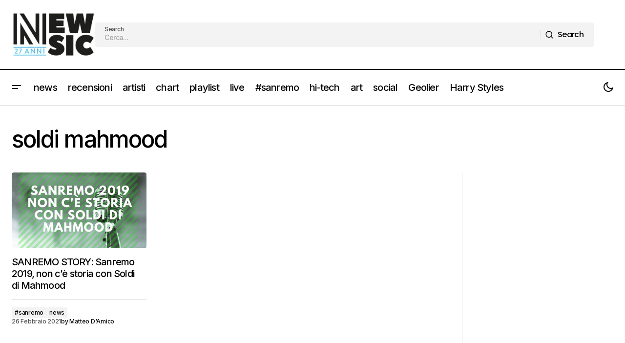

--- FILE ---
content_type: text/html; charset=utf-8
request_url: https://www.google.com/recaptcha/api2/aframe
body_size: 265
content:
<!DOCTYPE HTML><html><head><meta http-equiv="content-type" content="text/html; charset=UTF-8"></head><body><script nonce="d2ysgqfBK1tum5jfAl8amQ">/** Anti-fraud and anti-abuse applications only. See google.com/recaptcha */ try{var clients={'sodar':'https://pagead2.googlesyndication.com/pagead/sodar?'};window.addEventListener("message",function(a){try{if(a.source===window.parent){var b=JSON.parse(a.data);var c=clients[b['id']];if(c){var d=document.createElement('img');d.src=c+b['params']+'&rc='+(localStorage.getItem("rc::a")?sessionStorage.getItem("rc::b"):"");window.document.body.appendChild(d);sessionStorage.setItem("rc::e",parseInt(sessionStorage.getItem("rc::e")||0)+1);localStorage.setItem("rc::h",'1768732808289');}}}catch(b){}});window.parent.postMessage("_grecaptcha_ready", "*");}catch(b){}</script></body></html>